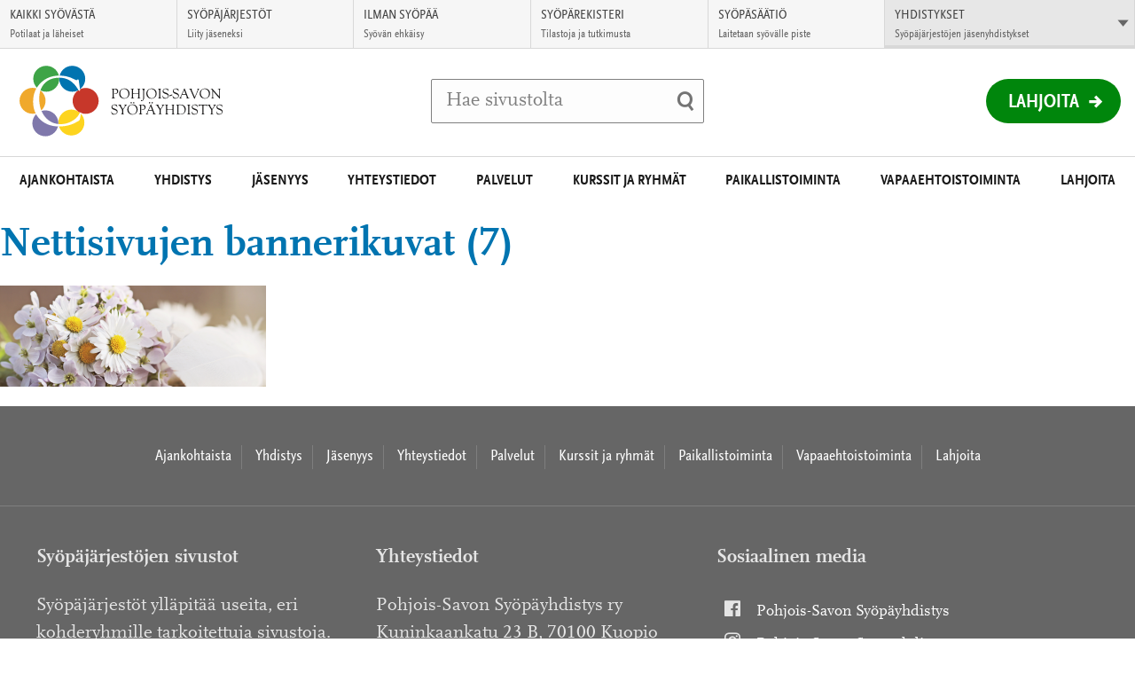

--- FILE ---
content_type: text/html; charset=UTF-8
request_url: https://www.pohjois-savonsyopayhdistys.fi/lahjoita/nettisivujen-bannerikuvat-7-2/
body_size: 11694
content:
<!DOCTYPE html>
<html class="no-js" lang="fi">
<head>

    <!-- Google Tag Manager -->
<script>(function(w,d,s,l,i){w[l]=w[l]||[];w[l].push({'gtm.start':
new Date().getTime(),event:'gtm.js'});var f=d.getElementsByTagName(s)[0],
j=d.createElement(s),dl=l!='dataLayer'?'&l='+l:'';j.async=true;j.src=
'https://www.googletagmanager.com/gtm.js?id='+i+dl;f.parentNode.insertBefore(j,f);
})(window,document,'script','dataLayer','GTM-ML9SC9H');</script>
<!-- End Google Tag Manager -->

    <meta charset="UTF-8">
    <meta http-equiv="X-UA-Compatible" content="IE=edge">
    <title>Nettisivujen bannerikuvat (7) | Pohjois-Savon Syöpäyhdistys</title>

    <meta name="viewport" content="width=device-width, initial-scale=1.0, minimum-scale=1.0">
    <meta property="fb:app_id" content="828864433901368" />

    <link rel="shortcut icon" href="https://www.pohjois-savonsyopayhdistys.fi/app/themes/alueellisetsyopayhdistykset/assets/images/favicons/favicon.ico" />
    <link rel="apple-touch-icon-precomposed" sizes="57x57" href="https://www.pohjois-savonsyopayhdistys.fi/app/themes/alueellisetsyopayhdistykset/assets/images/favicons/apple-touch-icon-57x57.png" />
    <link rel="apple-touch-icon-precomposed" sizes="114x114" href="https://www.pohjois-savonsyopayhdistys.fi/app/themes/alueellisetsyopayhdistykset/assets/images/favicons/apple-touch-icon-114x114.png" />
    <link rel="apple-touch-icon-precomposed" sizes="72x72" href="https://www.pohjois-savonsyopayhdistys.fi/app/themes/alueellisetsyopayhdistykset/assets/images/favicons/apple-touch-icon-72x72.png" />
    <link rel="apple-touch-icon-precomposed" sizes="144x144" href="https://www.pohjois-savonsyopayhdistys.fi/app/themes/alueellisetsyopayhdistykset/assets/images/favicons/apple-touch-icon-144x144.png" />
    <link rel="apple-touch-icon-precomposed" sizes="60x60" href="https://www.pohjois-savonsyopayhdistys.fi/app/themes/alueellisetsyopayhdistykset/assets/images/favicons/apple-touch-icon-60x60.png" />
    <link rel="apple-touch-icon-precomposed" sizes="120x120" href="https://www.pohjois-savonsyopayhdistys.fi/app/themes/alueellisetsyopayhdistykset/assets/images/favicons/apple-touch-icon-120x120.png" />
    <link rel="apple-touch-icon-precomposed" sizes="76x76" href="https://www.pohjois-savonsyopayhdistys.fi/app/themes/alueellisetsyopayhdistykset/assets/images/favicons/apple-touch-icon-76x76.png" />
    <link rel="apple-touch-icon-precomposed" sizes="152x152" href="https://www.pohjois-savonsyopayhdistys.fi/app/themes/alueellisetsyopayhdistykset/assets/images/favicons/apple-touch-icon-152x152.png" />
    <link rel="icon" type="image/png" href="https://www.pohjois-savonsyopayhdistys.fi/app/themes/alueellisetsyopayhdistykset/assets/images/favicons/favicon-196x196.png" sizes="196x196" />
    <link rel="icon" type="image/png" href="https://www.pohjois-savonsyopayhdistys.fi/app/themes/alueellisetsyopayhdistykset/assets/images/favicons/favicon-96x96.png" sizes="96x96" />
    <link rel="icon" type="image/png" href="https://www.pohjois-savonsyopayhdistys.fi/app/themes/alueellisetsyopayhdistykset/assets/images/favicons/favicon-64x64.png" sizes="64x64" />
    <link rel="icon" type="image/png" href="https://www.pohjois-savonsyopayhdistys.fi/app/themes/alueellisetsyopayhdistykset/assets/images/favicons/favicon-48x48.png" sizes="48x48" />
    <link rel="icon" type="image/png" href="https://www.pohjois-savonsyopayhdistys.fi/app/themes/alueellisetsyopayhdistykset/assets/images/favicons/favicon-32x32.png" sizes="32x32" />
    <link rel="icon" type="image/png" href="https://www.pohjois-savonsyopayhdistys.fi/app/themes/alueellisetsyopayhdistykset/assets/images/favicons/favicon-24x24.png" sizes="24x24" />
    <link rel="icon" type="image/png" href="https://www.pohjois-savonsyopayhdistys.fi/app/themes/alueellisetsyopayhdistykset/assets/images/favicons/favicon-16x16.png" sizes="16x16" />
    <link rel="icon" type="image/png" href="https://www.pohjois-savonsyopayhdistys.fi/app/themes/alueellisetsyopayhdistykset/assets/images/favicons/favicon-128x128.png" sizes="128x128" />
    <meta name="msapplication-square70x70logo" content="https://www.pohjois-savonsyopayhdistys.fi/app/themes/alueellisetsyopayhdistykset/assets/images/favicons/mstile-70x70.png" />
    <meta name="msapplication-square150x150logo" content="https://www.pohjois-savonsyopayhdistys.fi/app/themes/alueellisetsyopayhdistykset/assets/images/favicons/mstile-150x150.png" />
    <meta name="msapplication-wide310x150logo" content="https://www.pohjois-savonsyopayhdistys.fi/app/themes/alueellisetsyopayhdistykset/assets/images/favicons/mstile-310x150.png" />
    <meta name="msapplication-square310x310logo" content="https://www.pohjois-savonsyopayhdistys.fi/app/themes/alueellisetsyopayhdistykset/assets/images/favicons/mstile-310x310.png" />
    <meta name="msapplication-TileColor" content="#ffffff"/>

    <!--[if gt IE 8]><!-->
        <link rel="stylesheet" href="https://www.pohjois-savonsyopayhdistys.fi/app/themes/alueellisetsyopayhdistykset/assets/css/main.min.css?ver=1769153266">
    <!--<![endif]-->    <script id="CookieConsent" src="https://policy.app.cookieinformation.com/uc.js" data-culture="FI" type="text/javascript"></script>
    <meta name='robots' content='index, follow, max-image-preview:large, max-snippet:-1, max-video-preview:-1' />

	<!-- This site is optimized with the Yoast SEO plugin v26.8 - https://yoast.com/product/yoast-seo-wordpress/ -->
	<link rel="canonical" href="https://syopa-alueelliset.s3.eu-west-1.amazonaws.com/sites/231/2022/03/11141009/Nettisivujen-bannerikuvat-7.png" />
	<meta property="og:locale" content="fi_FI" />
	<meta property="og:type" content="article" />
	<meta property="og:title" content="Nettisivujen bannerikuvat (7) - Pohjois-Savon Syöpäyhdistys" />
	<meta property="og:url" content="https://syopa-alueelliset.s3.eu-west-1.amazonaws.com/sites/231/2022/03/11141009/Nettisivujen-bannerikuvat-7.png" />
	<meta property="og:site_name" content="Pohjois-Savon Syöpäyhdistys" />
	<meta property="og:image" content="https://www.pohjois-savonsyopayhdistys.fi/lahjoita/nettisivujen-bannerikuvat-7-2" />
	<meta property="og:image:width" content="1640" />
	<meta property="og:image:height" content="624" />
	<meta property="og:image:type" content="image/png" />
	<meta name="twitter:card" content="summary_large_image" />
	<script type="application/ld+json" class="yoast-schema-graph">{"@context":"https://schema.org","@graph":[{"@type":"WebPage","@id":"https://syopa-alueelliset.s3.eu-west-1.amazonaws.com/sites/231/2022/03/11141009/Nettisivujen-bannerikuvat-7.png","url":"https://syopa-alueelliset.s3.eu-west-1.amazonaws.com/sites/231/2022/03/11141009/Nettisivujen-bannerikuvat-7.png","name":"Nettisivujen bannerikuvat (7) - Pohjois-Savon Syöpäyhdistys","isPartOf":{"@id":"https://www.pohjois-savonsyopayhdistys.fi/#website"},"primaryImageOfPage":{"@id":"https://syopa-alueelliset.s3.eu-west-1.amazonaws.com/sites/231/2022/03/11141009/Nettisivujen-bannerikuvat-7.png#primaryimage"},"image":{"@id":"https://syopa-alueelliset.s3.eu-west-1.amazonaws.com/sites/231/2022/03/11141009/Nettisivujen-bannerikuvat-7.png#primaryimage"},"thumbnailUrl":"https://syopa-alueelliset.s3.eu-west-1.amazonaws.com/sites/231/2022/03/11141009/Nettisivujen-bannerikuvat-7.png","datePublished":"2022-03-11T12:10:08+00:00","breadcrumb":{"@id":"https://syopa-alueelliset.s3.eu-west-1.amazonaws.com/sites/231/2022/03/11141009/Nettisivujen-bannerikuvat-7.png#breadcrumb"},"inLanguage":"fi","potentialAction":[{"@type":"ReadAction","target":["https://syopa-alueelliset.s3.eu-west-1.amazonaws.com/sites/231/2022/03/11141009/Nettisivujen-bannerikuvat-7.png"]}]},{"@type":"ImageObject","inLanguage":"fi","@id":"https://syopa-alueelliset.s3.eu-west-1.amazonaws.com/sites/231/2022/03/11141009/Nettisivujen-bannerikuvat-7.png#primaryimage","url":"https://syopa-alueelliset.s3.eu-west-1.amazonaws.com/sites/231/2022/03/11141009/Nettisivujen-bannerikuvat-7.png","contentUrl":"https://syopa-alueelliset.s3.eu-west-1.amazonaws.com/sites/231/2022/03/11141009/Nettisivujen-bannerikuvat-7.png","width":1640,"height":624},{"@type":"BreadcrumbList","@id":"https://syopa-alueelliset.s3.eu-west-1.amazonaws.com/sites/231/2022/03/11141009/Nettisivujen-bannerikuvat-7.png#breadcrumb","itemListElement":[{"@type":"ListItem","position":1,"name":"Etusivu","item":"https://www.pohjois-savonsyopayhdistys.fi/"},{"@type":"ListItem","position":2,"name":"Lahjoita","item":"https://www.pohjois-savonsyopayhdistys.fi/lahjoita/"},{"@type":"ListItem","position":3,"name":"Nettisivujen bannerikuvat (7)"}]},{"@type":"WebSite","@id":"https://www.pohjois-savonsyopayhdistys.fi/#website","url":"https://www.pohjois-savonsyopayhdistys.fi/","name":"Pohjois-Savon Syöpäyhdistys","description":"","potentialAction":[{"@type":"SearchAction","target":{"@type":"EntryPoint","urlTemplate":"https://www.pohjois-savonsyopayhdistys.fi/?s={search_term_string}"},"query-input":{"@type":"PropertyValueSpecification","valueRequired":true,"valueName":"search_term_string"}}],"inLanguage":"fi"}]}</script>
	<!-- / Yoast SEO plugin. -->


<link rel="alternate" title="oEmbed (JSON)" type="application/json+oembed" href="https://www.pohjois-savonsyopayhdistys.fi/wp-json/oembed/1.0/embed?url=https%3A%2F%2Fwww.pohjois-savonsyopayhdistys.fi%2Flahjoita%2Fnettisivujen-bannerikuvat-7-2%2F&#038;lang=fi" />
<link rel="alternate" title="oEmbed (XML)" type="text/xml+oembed" href="https://www.pohjois-savonsyopayhdistys.fi/wp-json/oembed/1.0/embed?url=https%3A%2F%2Fwww.pohjois-savonsyopayhdistys.fi%2Flahjoita%2Fnettisivujen-bannerikuvat-7-2%2F&#038;format=xml&#038;lang=fi" />
<style id='wp-img-auto-sizes-contain-inline-css' type='text/css'>
img:is([sizes=auto i],[sizes^="auto," i]){contain-intrinsic-size:3000px 1500px}
/*# sourceURL=wp-img-auto-sizes-contain-inline-css */
</style>
<style id='wp-block-library-inline-css' type='text/css'>
:root{--wp-block-synced-color:#7a00df;--wp-block-synced-color--rgb:122,0,223;--wp-bound-block-color:var(--wp-block-synced-color);--wp-editor-canvas-background:#ddd;--wp-admin-theme-color:#007cba;--wp-admin-theme-color--rgb:0,124,186;--wp-admin-theme-color-darker-10:#006ba1;--wp-admin-theme-color-darker-10--rgb:0,107,160.5;--wp-admin-theme-color-darker-20:#005a87;--wp-admin-theme-color-darker-20--rgb:0,90,135;--wp-admin-border-width-focus:2px}@media (min-resolution:192dpi){:root{--wp-admin-border-width-focus:1.5px}}.wp-element-button{cursor:pointer}:root .has-very-light-gray-background-color{background-color:#eee}:root .has-very-dark-gray-background-color{background-color:#313131}:root .has-very-light-gray-color{color:#eee}:root .has-very-dark-gray-color{color:#313131}:root .has-vivid-green-cyan-to-vivid-cyan-blue-gradient-background{background:linear-gradient(135deg,#00d084,#0693e3)}:root .has-purple-crush-gradient-background{background:linear-gradient(135deg,#34e2e4,#4721fb 50%,#ab1dfe)}:root .has-hazy-dawn-gradient-background{background:linear-gradient(135deg,#faaca8,#dad0ec)}:root .has-subdued-olive-gradient-background{background:linear-gradient(135deg,#fafae1,#67a671)}:root .has-atomic-cream-gradient-background{background:linear-gradient(135deg,#fdd79a,#004a59)}:root .has-nightshade-gradient-background{background:linear-gradient(135deg,#330968,#31cdcf)}:root .has-midnight-gradient-background{background:linear-gradient(135deg,#020381,#2874fc)}:root{--wp--preset--font-size--normal:16px;--wp--preset--font-size--huge:42px}.has-regular-font-size{font-size:1em}.has-larger-font-size{font-size:2.625em}.has-normal-font-size{font-size:var(--wp--preset--font-size--normal)}.has-huge-font-size{font-size:var(--wp--preset--font-size--huge)}.has-text-align-center{text-align:center}.has-text-align-left{text-align:left}.has-text-align-right{text-align:right}.has-fit-text{white-space:nowrap!important}#end-resizable-editor-section{display:none}.aligncenter{clear:both}.items-justified-left{justify-content:flex-start}.items-justified-center{justify-content:center}.items-justified-right{justify-content:flex-end}.items-justified-space-between{justify-content:space-between}.screen-reader-text{border:0;clip-path:inset(50%);height:1px;margin:-1px;overflow:hidden;padding:0;position:absolute;width:1px;word-wrap:normal!important}.screen-reader-text:focus{background-color:#ddd;clip-path:none;color:#444;display:block;font-size:1em;height:auto;left:5px;line-height:normal;padding:15px 23px 14px;text-decoration:none;top:5px;width:auto;z-index:100000}html :where(.has-border-color){border-style:solid}html :where([style*=border-top-color]){border-top-style:solid}html :where([style*=border-right-color]){border-right-style:solid}html :where([style*=border-bottom-color]){border-bottom-style:solid}html :where([style*=border-left-color]){border-left-style:solid}html :where([style*=border-width]){border-style:solid}html :where([style*=border-top-width]){border-top-style:solid}html :where([style*=border-right-width]){border-right-style:solid}html :where([style*=border-bottom-width]){border-bottom-style:solid}html :where([style*=border-left-width]){border-left-style:solid}html :where(img[class*=wp-image-]){height:auto;max-width:100%}:where(figure){margin:0 0 1em}html :where(.is-position-sticky){--wp-admin--admin-bar--position-offset:var(--wp-admin--admin-bar--height,0px)}@media screen and (max-width:600px){html :where(.is-position-sticky){--wp-admin--admin-bar--position-offset:0px}}

/*# sourceURL=wp-block-library-inline-css */
</style><style id='global-styles-inline-css' type='text/css'>
:root{--wp--preset--aspect-ratio--square: 1;--wp--preset--aspect-ratio--4-3: 4/3;--wp--preset--aspect-ratio--3-4: 3/4;--wp--preset--aspect-ratio--3-2: 3/2;--wp--preset--aspect-ratio--2-3: 2/3;--wp--preset--aspect-ratio--16-9: 16/9;--wp--preset--aspect-ratio--9-16: 9/16;--wp--preset--color--black: #000000;--wp--preset--color--cyan-bluish-gray: #abb8c3;--wp--preset--color--white: #ffffff;--wp--preset--color--pale-pink: #f78da7;--wp--preset--color--vivid-red: #cf2e2e;--wp--preset--color--luminous-vivid-orange: #ff6900;--wp--preset--color--luminous-vivid-amber: #fcb900;--wp--preset--color--light-green-cyan: #7bdcb5;--wp--preset--color--vivid-green-cyan: #00d084;--wp--preset--color--pale-cyan-blue: #8ed1fc;--wp--preset--color--vivid-cyan-blue: #0693e3;--wp--preset--color--vivid-purple: #9b51e0;--wp--preset--gradient--vivid-cyan-blue-to-vivid-purple: linear-gradient(135deg,rgb(6,147,227) 0%,rgb(155,81,224) 100%);--wp--preset--gradient--light-green-cyan-to-vivid-green-cyan: linear-gradient(135deg,rgb(122,220,180) 0%,rgb(0,208,130) 100%);--wp--preset--gradient--luminous-vivid-amber-to-luminous-vivid-orange: linear-gradient(135deg,rgb(252,185,0) 0%,rgb(255,105,0) 100%);--wp--preset--gradient--luminous-vivid-orange-to-vivid-red: linear-gradient(135deg,rgb(255,105,0) 0%,rgb(207,46,46) 100%);--wp--preset--gradient--very-light-gray-to-cyan-bluish-gray: linear-gradient(135deg,rgb(238,238,238) 0%,rgb(169,184,195) 100%);--wp--preset--gradient--cool-to-warm-spectrum: linear-gradient(135deg,rgb(74,234,220) 0%,rgb(151,120,209) 20%,rgb(207,42,186) 40%,rgb(238,44,130) 60%,rgb(251,105,98) 80%,rgb(254,248,76) 100%);--wp--preset--gradient--blush-light-purple: linear-gradient(135deg,rgb(255,206,236) 0%,rgb(152,150,240) 100%);--wp--preset--gradient--blush-bordeaux: linear-gradient(135deg,rgb(254,205,165) 0%,rgb(254,45,45) 50%,rgb(107,0,62) 100%);--wp--preset--gradient--luminous-dusk: linear-gradient(135deg,rgb(255,203,112) 0%,rgb(199,81,192) 50%,rgb(65,88,208) 100%);--wp--preset--gradient--pale-ocean: linear-gradient(135deg,rgb(255,245,203) 0%,rgb(182,227,212) 50%,rgb(51,167,181) 100%);--wp--preset--gradient--electric-grass: linear-gradient(135deg,rgb(202,248,128) 0%,rgb(113,206,126) 100%);--wp--preset--gradient--midnight: linear-gradient(135deg,rgb(2,3,129) 0%,rgb(40,116,252) 100%);--wp--preset--font-size--small: 13px;--wp--preset--font-size--medium: 20px;--wp--preset--font-size--large: 36px;--wp--preset--font-size--x-large: 42px;--wp--preset--spacing--20: 0.44rem;--wp--preset--spacing--30: 0.67rem;--wp--preset--spacing--40: 1rem;--wp--preset--spacing--50: 1.5rem;--wp--preset--spacing--60: 2.25rem;--wp--preset--spacing--70: 3.38rem;--wp--preset--spacing--80: 5.06rem;--wp--preset--shadow--natural: 6px 6px 9px rgba(0, 0, 0, 0.2);--wp--preset--shadow--deep: 12px 12px 50px rgba(0, 0, 0, 0.4);--wp--preset--shadow--sharp: 6px 6px 0px rgba(0, 0, 0, 0.2);--wp--preset--shadow--outlined: 6px 6px 0px -3px rgb(255, 255, 255), 6px 6px rgb(0, 0, 0);--wp--preset--shadow--crisp: 6px 6px 0px rgb(0, 0, 0);}:where(.is-layout-flex){gap: 0.5em;}:where(.is-layout-grid){gap: 0.5em;}body .is-layout-flex{display: flex;}.is-layout-flex{flex-wrap: wrap;align-items: center;}.is-layout-flex > :is(*, div){margin: 0;}body .is-layout-grid{display: grid;}.is-layout-grid > :is(*, div){margin: 0;}:where(.wp-block-columns.is-layout-flex){gap: 2em;}:where(.wp-block-columns.is-layout-grid){gap: 2em;}:where(.wp-block-post-template.is-layout-flex){gap: 1.25em;}:where(.wp-block-post-template.is-layout-grid){gap: 1.25em;}.has-black-color{color: var(--wp--preset--color--black) !important;}.has-cyan-bluish-gray-color{color: var(--wp--preset--color--cyan-bluish-gray) !important;}.has-white-color{color: var(--wp--preset--color--white) !important;}.has-pale-pink-color{color: var(--wp--preset--color--pale-pink) !important;}.has-vivid-red-color{color: var(--wp--preset--color--vivid-red) !important;}.has-luminous-vivid-orange-color{color: var(--wp--preset--color--luminous-vivid-orange) !important;}.has-luminous-vivid-amber-color{color: var(--wp--preset--color--luminous-vivid-amber) !important;}.has-light-green-cyan-color{color: var(--wp--preset--color--light-green-cyan) !important;}.has-vivid-green-cyan-color{color: var(--wp--preset--color--vivid-green-cyan) !important;}.has-pale-cyan-blue-color{color: var(--wp--preset--color--pale-cyan-blue) !important;}.has-vivid-cyan-blue-color{color: var(--wp--preset--color--vivid-cyan-blue) !important;}.has-vivid-purple-color{color: var(--wp--preset--color--vivid-purple) !important;}.has-black-background-color{background-color: var(--wp--preset--color--black) !important;}.has-cyan-bluish-gray-background-color{background-color: var(--wp--preset--color--cyan-bluish-gray) !important;}.has-white-background-color{background-color: var(--wp--preset--color--white) !important;}.has-pale-pink-background-color{background-color: var(--wp--preset--color--pale-pink) !important;}.has-vivid-red-background-color{background-color: var(--wp--preset--color--vivid-red) !important;}.has-luminous-vivid-orange-background-color{background-color: var(--wp--preset--color--luminous-vivid-orange) !important;}.has-luminous-vivid-amber-background-color{background-color: var(--wp--preset--color--luminous-vivid-amber) !important;}.has-light-green-cyan-background-color{background-color: var(--wp--preset--color--light-green-cyan) !important;}.has-vivid-green-cyan-background-color{background-color: var(--wp--preset--color--vivid-green-cyan) !important;}.has-pale-cyan-blue-background-color{background-color: var(--wp--preset--color--pale-cyan-blue) !important;}.has-vivid-cyan-blue-background-color{background-color: var(--wp--preset--color--vivid-cyan-blue) !important;}.has-vivid-purple-background-color{background-color: var(--wp--preset--color--vivid-purple) !important;}.has-black-border-color{border-color: var(--wp--preset--color--black) !important;}.has-cyan-bluish-gray-border-color{border-color: var(--wp--preset--color--cyan-bluish-gray) !important;}.has-white-border-color{border-color: var(--wp--preset--color--white) !important;}.has-pale-pink-border-color{border-color: var(--wp--preset--color--pale-pink) !important;}.has-vivid-red-border-color{border-color: var(--wp--preset--color--vivid-red) !important;}.has-luminous-vivid-orange-border-color{border-color: var(--wp--preset--color--luminous-vivid-orange) !important;}.has-luminous-vivid-amber-border-color{border-color: var(--wp--preset--color--luminous-vivid-amber) !important;}.has-light-green-cyan-border-color{border-color: var(--wp--preset--color--light-green-cyan) !important;}.has-vivid-green-cyan-border-color{border-color: var(--wp--preset--color--vivid-green-cyan) !important;}.has-pale-cyan-blue-border-color{border-color: var(--wp--preset--color--pale-cyan-blue) !important;}.has-vivid-cyan-blue-border-color{border-color: var(--wp--preset--color--vivid-cyan-blue) !important;}.has-vivid-purple-border-color{border-color: var(--wp--preset--color--vivid-purple) !important;}.has-vivid-cyan-blue-to-vivid-purple-gradient-background{background: var(--wp--preset--gradient--vivid-cyan-blue-to-vivid-purple) !important;}.has-light-green-cyan-to-vivid-green-cyan-gradient-background{background: var(--wp--preset--gradient--light-green-cyan-to-vivid-green-cyan) !important;}.has-luminous-vivid-amber-to-luminous-vivid-orange-gradient-background{background: var(--wp--preset--gradient--luminous-vivid-amber-to-luminous-vivid-orange) !important;}.has-luminous-vivid-orange-to-vivid-red-gradient-background{background: var(--wp--preset--gradient--luminous-vivid-orange-to-vivid-red) !important;}.has-very-light-gray-to-cyan-bluish-gray-gradient-background{background: var(--wp--preset--gradient--very-light-gray-to-cyan-bluish-gray) !important;}.has-cool-to-warm-spectrum-gradient-background{background: var(--wp--preset--gradient--cool-to-warm-spectrum) !important;}.has-blush-light-purple-gradient-background{background: var(--wp--preset--gradient--blush-light-purple) !important;}.has-blush-bordeaux-gradient-background{background: var(--wp--preset--gradient--blush-bordeaux) !important;}.has-luminous-dusk-gradient-background{background: var(--wp--preset--gradient--luminous-dusk) !important;}.has-pale-ocean-gradient-background{background: var(--wp--preset--gradient--pale-ocean) !important;}.has-electric-grass-gradient-background{background: var(--wp--preset--gradient--electric-grass) !important;}.has-midnight-gradient-background{background: var(--wp--preset--gradient--midnight) !important;}.has-small-font-size{font-size: var(--wp--preset--font-size--small) !important;}.has-medium-font-size{font-size: var(--wp--preset--font-size--medium) !important;}.has-large-font-size{font-size: var(--wp--preset--font-size--large) !important;}.has-x-large-font-size{font-size: var(--wp--preset--font-size--x-large) !important;}
/*# sourceURL=global-styles-inline-css */
</style>

<style id='classic-theme-styles-inline-css' type='text/css'>
/*! This file is auto-generated */
.wp-block-button__link{color:#fff;background-color:#32373c;border-radius:9999px;box-shadow:none;text-decoration:none;padding:calc(.667em + 2px) calc(1.333em + 2px);font-size:1.125em}.wp-block-file__button{background:#32373c;color:#fff;text-decoration:none}
/*# sourceURL=/wp-includes/css/classic-themes.min.css */
</style>
<script type="text/javascript" src="https://www.pohjois-savonsyopayhdistys.fi/app/themes/alueellisetsyopayhdistykset/assets/js/vendor/modernizr-2.7.1.min.js?ver=2.7.1" id="modernizr-js-js"></script>
<script type="text/javascript" src="https://www.pohjois-savonsyopayhdistys.fi/app/themes/alueellisetsyopayhdistykset/assets/js/vendor/jquery-2.1.1.min.js?ver=2.1.1" id="jquery-js"></script>
<link rel="https://api.w.org/" href="https://www.pohjois-savonsyopayhdistys.fi/wp-json/" /><link rel="alternate" title="JSON" type="application/json" href="https://www.pohjois-savonsyopayhdistys.fi/wp-json/wp/v2/media/12902" />
<link rel='shortlink' href='https://www.pohjois-savonsyopayhdistys.fi/?p=12902' />
    <script type="text/javascript">
        var ajaxurl = "https://www.pohjois-savonsyopayhdistys.fi/app/themes/alueellisetsyopayhdistykset/lib/ajax-frontend.php";
        var no_events_found = "Ei tapahtumia tälle päivälle";

        ajaxurl = "/app/themes/alueellisetsyopayhdistykset/lib/ajax-frontend.php";
    </script>

    <script>
        // Pingdom RUM
        var _prum = [['id', '55f12899abe53d1132905ad0'],
                     ['mark', 'firstbyte', (new Date()).getTime()]];
        (function() {
            var s = document.getElementsByTagName('script')[0]
              , p = document.createElement('script');
            p.async = 'async';
            p.src = '//rum-static.pingdom.net/prum.min.js';
            s.parentNode.insertBefore(p, s);
        })();
    </script>
    
    <!-- Elisa bot -->
    </head>
<body class="attachment wp-singular attachment-template-default attachmentid-12902 attachment-png wp-theme-alueellisetsyopayhdistykset singular layout-center site--pohjois-savon-sy--p--yhdistys">
    <!-- Google Tag Manager (noscript) -->
<noscript><iframe src="https://www.googletagmanager.com/ns.html?id=GTM-ML9SC9H"
height="0" width="0" style="display:none;visibility:hidden"></iframe></noscript>
<!-- End Google Tag Manager (noscript) -->

                <div id="fb-root"></div>
        <script>(function(d, s, id) {
          var js, fjs = d.getElementsByTagName(s)[0];
          if (d.getElementById(id)) return;
          js = d.createElement(s); js.id = id;
          js.src = "//connect.facebook.net/fi_FI/sdk.js#xfbml=1&version=v2.6";
          fjs.parentNode.insertBefore(js, fjs);
        }(document, 'script', 'facebook-jssdk'));</script>
    <!-- End Google Tag Manager -->    <script>
      !function(document, script, id) {
        var js;
        var fjs = document.getElementsByTagName(script)[0];

        if(!document.getElementById(id)) {
          js = document.createElement(script);
          js.id = id;
          js.src = "//platform.twitter.com/widgets.js";

          fjs.parentNode.insertBefore(js,fjs);
        }
      }(document, "script", "twitter-wjs")
    </script>
    <a href="#main" class="skip-to-content accessibility accessibility--focus">Siirry suoraan sisältöön</a>

    <div class="main-wrapper">
        <!-- Begin .header -->
        <header class="header js-header" role="banner">
            <div class="wrap-top">

                <div class="logo-container">
                    <a href="https://www.pohjois-savonsyopayhdistys.fi/" class="logo">
                                                    <img src="https://syopa-alueelliset.s3.eu-west-1.amazonaws.com/sites/231/2016/09/16152452/pohjois-savonsyopayhdistys.svg" alt="Pohjois-Savon Syöpäyhdistys - Etusivulle" />
                                            </a>
                </div>

                <div class="search-item-container">
                    <div class="search-item">
                        <form method="get" class="inline-form search-form" action="https://www.pohjois-savonsyopayhdistys.fi/">
    <label for="search" class="js-search-label">
        <span class="search-trigger" aria-hidden="true"></span>
        <span class="placeholder">Hae sivustolta</span>
        <input id="search" type="search" class="field search js-search-input" name="s" />
    </label>
    <input type="submit" name="submit" class="submit-search" value="Tee haku" />
</form>
                    </div>
                </div>

                <div class="header-list-container">
                    <ul class="header-list">
                                                <li class="mobile-search">
                            <button class="mobile-search-toggle js-search-trigger">
                                <span class="mobile-search-label">Haku</span>
                                <span class="search-trigger" aria-hidden="true"></span>
                            </button>
                        </li>
                    </ul>

                                            <div class="donation-wrapper">
                            <a href="https://lahjoita.securycast.com/psavo" class="donation">Lahjoita</a>
                        </div>
                                    </div>
            </div>
            <button class="nav-toggle-menu">
                <span class="nav-toggle-menu__close-text">Sulje valikko</span>
                <span class="nav-toggle-menu__open-text">Valikko</span>
            </button>
            <nav class="nav-primary nav--theme--blue">
                <header class="header-subnav">
                    <button class="prev-level-trigger">
                        <span class="accessibility">Takaisin</span>
                    </button>
                    <a data-title="Etusivu" href="https://www.pohjois-savonsyopayhdistys.fi/" class="nav-breadcrumb">Etusivu</a>
                </header>
                <ul class="nav-list top-level">
                <li id="nav-menu-item-29" class="main-menu-item  menu-item-even menu-item-depth-0 menu-item menu-item-type-post_type menu-item-object-page menu-item-has-children"><a href="https://www.pohjois-savonsyopayhdistys.fi/ajankohtaista/" class="menu-link main-menu-link">Ajankohtaista</a>
<button data-href="https://www.pohjois-savonsyopayhdistys.fi/ajankohtaista/" data-subtitle="Ajankohtaista" class="sub-level-trigger"><span class="accessibility">Avaa alavalikko Ajankohtaista</button></button><div class="sub-level-wrapper"><ul class="sub-level nav-list menu-odd  level-1">
	<li id="nav-menu-item-30" class="sub-menu-item  menu-item-odd menu-item-depth-1 menu-item menu-item-type-custom menu-item-object-custom"><a href="/ajankohtaista/verkkouutiset" class="menu-link sub-menu-link">Verkkouutiset</a></li>
	<li id="nav-menu-item-32" class="sub-menu-item  menu-item-odd menu-item-depth-1 menu-item menu-item-type-custom menu-item-object-custom"><a href="/ajankohtaista/tapahtumat/" class="menu-link sub-menu-link">Tapahtumat</a></li>
	<li id="nav-menu-item-31" class="sub-menu-item  menu-item-odd menu-item-depth-1 menu-item menu-item-type-custom menu-item-object-custom"><a href="/ajankohtaista/blogit" class="menu-link sub-menu-link">Blogit</a></li>
</ul></div>
</li>
<li id="nav-menu-item-23" class="main-menu-item  menu-item-even menu-item-depth-0 menu-item menu-item-type-post_type menu-item-object-page menu-item-has-children"><a href="https://www.pohjois-savonsyopayhdistys.fi/yhdistys/" class="menu-link main-menu-link">Yhdistys</a>
<button data-href="https://www.pohjois-savonsyopayhdistys.fi/yhdistys/" data-subtitle="Yhdistys" class="sub-level-trigger"><span class="accessibility">Avaa alavalikko Yhdistys</button></button><div class="sub-level-wrapper"><ul class="sub-level nav-list menu-odd  level-1">
	<li id="nav-menu-item-1724" class="sub-menu-item  menu-item-odd menu-item-depth-1 menu-item menu-item-type-post_type menu-item-object-page menu-item-has-children"><a href="https://www.pohjois-savonsyopayhdistys.fi/yhdistys/toiminta/" class="menu-link sub-menu-link">Toiminta</a>
	<button data-href="https://www.pohjois-savonsyopayhdistys.fi/yhdistys/toiminta/" data-subtitle="Toiminta" class="sub-level-trigger"><span class="accessibility">Avaa alavalikko Toiminta</button></button><div class="sub-level-wrapper"><ul class="sub-level nav-list menu-even sub-sub-menu level-2">
		<li id="nav-menu-item-12244" class="sub-menu-item sub-sub-menu-item menu-item-even menu-item-depth-2 menu-item menu-item-type-post_type menu-item-object-page"><a href="https://www.pohjois-savonsyopayhdistys.fi/yhdistys/toiminta/hallitus/" class="menu-link sub-menu-link">Hallitus</a></li>
	</ul></div>
</li>
	<li id="nav-menu-item-2004" class="sub-menu-item  menu-item-odd menu-item-depth-1 menu-item menu-item-type-post_type menu-item-object-page"><a href="https://www.pohjois-savonsyopayhdistys.fi/yhdistys/avustukset-syopapotilaille/" class="menu-link sub-menu-link">Avustukset</a></li>
	<li id="nav-menu-item-2334" class="sub-menu-item  menu-item-odd menu-item-depth-1 menu-item menu-item-type-post_type menu-item-object-page"><a href="https://www.pohjois-savonsyopayhdistys.fi/yhdistys/tutkimusapurahat/" class="menu-link sub-menu-link">Tutkimusapurahat</a></li>
</ul></div>
</li>
<li id="nav-menu-item-28" class="main-menu-item  menu-item-even menu-item-depth-0 menu-item menu-item-type-post_type menu-item-object-page menu-item-has-children"><a href="https://www.pohjois-savonsyopayhdistys.fi/jasenyys/" class="menu-link main-menu-link">Jäsenyys</a>
<button data-href="https://www.pohjois-savonsyopayhdistys.fi/jasenyys/" data-subtitle="Jäsenyys" class="sub-level-trigger"><span class="accessibility">Avaa alavalikko Jäsenyys</button></button><div class="sub-level-wrapper"><ul class="sub-level nav-list menu-odd  level-1">
	<li id="nav-menu-item-1341" class="sub-menu-item  menu-item-odd menu-item-depth-1 menu-item menu-item-type-post_type menu-item-object-page"><a href="https://www.pohjois-savonsyopayhdistys.fi/jasenyys/jasenedut/" class="menu-link sub-menu-link">Jäsenedut</a></li>
	<li id="nav-menu-item-1371" class="sub-menu-item  menu-item-odd menu-item-depth-1 menu-item menu-item-type-post_type menu-item-object-page"><a href="https://www.pohjois-savonsyopayhdistys.fi/jasenyys/liity-jaseneksi/" class="menu-link sub-menu-link">Liity jäseneksi</a></li>
	<li id="nav-menu-item-801" class="sub-menu-item  menu-item-odd menu-item-depth-1 menu-item menu-item-type-post_type menu-item-object-page"><a href="https://www.pohjois-savonsyopayhdistys.fi/jasenyys/muuta-jasentietoja/" class="menu-link sub-menu-link">Muutoksia jäsentietoihin</a></li>
</ul></div>
</li>
<li id="nav-menu-item-2454" class="main-menu-item  menu-item-even menu-item-depth-0 menu-item menu-item-type-post_type menu-item-object-page"><a href="https://www.pohjois-savonsyopayhdistys.fi/yhteystiedot/" class="menu-link main-menu-link">Yhteystiedot</a></li>
<li id="nav-menu-item-26" class="main-menu-item  menu-item-even menu-item-depth-0 menu-item menu-item-type-post_type menu-item-object-page menu-item-has-children"><a href="https://www.pohjois-savonsyopayhdistys.fi/neuvonta-ja-tuki/" class="menu-link main-menu-link">Palvelut</a>
<button data-href="https://www.pohjois-savonsyopayhdistys.fi/neuvonta-ja-tuki/" data-subtitle="Palvelut" class="sub-level-trigger"><span class="accessibility">Avaa alavalikko Palvelut</button></button><div class="sub-level-wrapper"><ul class="sub-level nav-list menu-odd  level-1">
	<li id="nav-menu-item-2144" class="sub-menu-item  menu-item-odd menu-item-depth-1 menu-item menu-item-type-post_type menu-item-object-page"><a href="https://www.pohjois-savonsyopayhdistys.fi/neuvonta-ja-tuki/syopapotilaiden-laheisten-neuvonta/" class="menu-link sub-menu-link">Syöpäjärjestöjen etuusneuvonta &amp; kipulinja</a></li>
	<li id="nav-menu-item-2134" class="sub-menu-item  menu-item-odd menu-item-depth-1 menu-item menu-item-type-post_type menu-item-object-page"><a href="https://www.pohjois-savonsyopayhdistys.fi/neuvonta-ja-tuki/tukihenkilotoiminta/" class="menu-link sub-menu-link">Tukihenkilötoiminta</a></li>
	<li id="nav-menu-item-2284" class="sub-menu-item  menu-item-odd menu-item-depth-1 menu-item menu-item-type-post_type menu-item-object-page"><a href="https://www.pohjois-savonsyopayhdistys.fi/neuvonta-ja-tuki/rintaproteesi/" class="menu-link sub-menu-link">Rintaproteesi</a></li>
	<li id="nav-menu-item-10394" class="sub-menu-item  menu-item-odd menu-item-depth-1 menu-item menu-item-type-post_type menu-item-object-page"><a href="https://www.pohjois-savonsyopayhdistys.fi/neuvonta-ja-tuki/lapsiperheille/" class="menu-link sub-menu-link">Tukea lapsiperheille</a></li>
	<li id="nav-menu-item-2214" class="sub-menu-item  menu-item-odd menu-item-depth-1 menu-item menu-item-type-post_type menu-item-object-page menu-item-has-children"><a href="https://www.pohjois-savonsyopayhdistys.fi/neuvonta-ja-tuki/terveyden-edistaminen/" class="menu-link sub-menu-link">Terveyden ja hyvinvoinnin edistäminen</a>
	<button data-href="https://www.pohjois-savonsyopayhdistys.fi/neuvonta-ja-tuki/terveyden-edistaminen/" data-subtitle="Terveyden ja hyvinvoinnin edistäminen" class="sub-level-trigger"><span class="accessibility">Avaa alavalikko Terveyden ja hyvinvoinnin edistäminen</button></button><div class="sub-level-wrapper"><ul class="sub-level nav-list menu-even sub-sub-menu level-2">
		<li id="nav-menu-item-14848" class="sub-menu-item sub-sub-menu-item menu-item-even menu-item-depth-2 menu-item menu-item-type-post_type menu-item-object-page"><a href="https://www.pohjois-savonsyopayhdistys.fi/aurinkosuojautuminen-ja-lapset/" class="menu-link sub-menu-link">Aurinkosuojautuminen ja lapset</a></li>
	</ul></div>
</li>
	<li id="nav-menu-item-2804" class="sub-menu-item  menu-item-odd menu-item-depth-1 menu-item menu-item-type-post_type menu-item-object-page"><a href="https://www.pohjois-savonsyopayhdistys.fi/neuvonta-ja-tuki/tietoa-syovasta/" class="menu-link sub-menu-link">Tietoa syövästä</a></li>
</ul></div>
</li>
<li id="nav-menu-item-27" class="main-menu-item  menu-item-even menu-item-depth-0 menu-item menu-item-type-post_type menu-item-object-page menu-item-has-children"><a href="https://www.pohjois-savonsyopayhdistys.fi/kurssit-ja-ryhmat/" class="menu-link main-menu-link">Kurssit ja ryhmät</a>
<button data-href="https://www.pohjois-savonsyopayhdistys.fi/kurssit-ja-ryhmat/" data-subtitle="Kurssit ja ryhmät" class="sub-level-trigger"><span class="accessibility">Avaa alavalikko Kurssit ja ryhmät</button></button><div class="sub-level-wrapper"><ul class="sub-level nav-list menu-odd  level-1">
	<li id="nav-menu-item-3934" class="sub-menu-item  menu-item-odd menu-item-depth-1 menu-item menu-item-type-post_type menu-item-object-page"><a href="https://www.pohjois-savonsyopayhdistys.fi/kurssit-ja-ryhmat/vertaistukiryhmat/" class="menu-link sub-menu-link">Vertaisryhmät</a></li>
	<li id="nav-menu-item-2934" class="sub-menu-item  menu-item-odd menu-item-depth-1 menu-item menu-item-type-post_type menu-item-object-page"><a href="https://www.pohjois-savonsyopayhdistys.fi/kurssit-ja-ryhmat/kurssit/" class="menu-link sub-menu-link">Kurssit</a></li>
	<li id="nav-menu-item-14888" class="sub-menu-item  menu-item-odd menu-item-depth-1 menu-item menu-item-type-post_type menu-item-object-page"><a href="https://www.pohjois-savonsyopayhdistys.fi/kurssit-ja-ryhmat/harrasteryhmat/" class="menu-link sub-menu-link">Harrasteryhmät</a></li>
</ul></div>
</li>
<li id="nav-menu-item-7991" class="main-menu-item  menu-item-even menu-item-depth-0 menu-item menu-item-type-post_type menu-item-object-page menu-item-has-children"><a href="https://www.pohjois-savonsyopayhdistys.fi/paikallistoiminta/" class="menu-link main-menu-link">Paikallistoiminta</a>
<button data-href="https://www.pohjois-savonsyopayhdistys.fi/paikallistoiminta/" data-subtitle="Paikallistoiminta" class="sub-level-trigger"><span class="accessibility">Avaa alavalikko Paikallistoiminta</button></button><div class="sub-level-wrapper"><ul class="sub-level nav-list menu-odd  level-1">
	<li id="nav-menu-item-13186" class="sub-menu-item  menu-item-odd menu-item-depth-1 menu-item menu-item-type-post_type menu-item-object-page"><a href="https://www.pohjois-savonsyopayhdistys.fi/paikallistoiminta/paikallisosaston-lomakkeet/" class="menu-link sub-menu-link">Paikallisosaston lomakkeet</a></li>
</ul></div>
</li>
<li id="nav-menu-item-3074" class="main-menu-item  menu-item-even menu-item-depth-0 menu-item menu-item-type-post_type menu-item-object-page menu-item-has-children"><a href="https://www.pohjois-savonsyopayhdistys.fi/vapaaehtoistoiminta/" class="menu-link main-menu-link">Vapaaehtoistoiminta</a>
<button data-href="https://www.pohjois-savonsyopayhdistys.fi/vapaaehtoistoiminta/" data-subtitle="Vapaaehtoistoiminta" class="sub-level-trigger"><span class="accessibility">Avaa alavalikko Vapaaehtoistoiminta</button></button><div class="sub-level-wrapper"><ul class="sub-level nav-list menu-odd  level-1">
	<li id="nav-menu-item-14759" class="sub-menu-item  menu-item-odd menu-item-depth-1 menu-item menu-item-type-post_type menu-item-object-page"><a href="https://www.pohjois-savonsyopayhdistys.fi/vertaistukihenkilo/" class="menu-link sub-menu-link">Vertaistukija</a></li>
	<li id="nav-menu-item-14760" class="sub-menu-item  menu-item-odd menu-item-depth-1 menu-item menu-item-type-post_type menu-item-object-page"><a href="https://www.pohjois-savonsyopayhdistys.fi/saattohoidon-vapaaehtoinen/" class="menu-link sub-menu-link">Saattohoidon tukihenkilö</a></li>
	<li id="nav-menu-item-14761" class="sub-menu-item  menu-item-odd menu-item-depth-1 menu-item menu-item-type-post_type menu-item-object-page"><a href="https://www.pohjois-savonsyopayhdistys.fi/paikallisosaston-vapaaehtoinen/" class="menu-link sub-menu-link">Paikallisosaston vapaaehtoinen</a></li>
	<li id="nav-menu-item-14763" class="sub-menu-item  menu-item-odd menu-item-depth-1 menu-item menu-item-type-post_type menu-item-object-page"><a href="https://www.pohjois-savonsyopayhdistys.fi/toimikunta-ilonat/" class="menu-link sub-menu-link">Toimikunta Ilonat</a></li>
	<li id="nav-menu-item-14764" class="sub-menu-item  menu-item-odd menu-item-depth-1 menu-item menu-item-type-post_type menu-item-object-page"><a href="https://www.pohjois-savonsyopayhdistys.fi/tapahtumavapaaehtoinen/" class="menu-link sub-menu-link">Tapahtumavapaaehtoinen</a></li>
</ul></div>
</li>
<li id="nav-menu-item-12892" class="main-menu-item  menu-item-even menu-item-depth-0 menu-item menu-item-type-post_type menu-item-object-page menu-item-has-children"><a href="https://www.pohjois-savonsyopayhdistys.fi/lahjoita/" class="menu-link main-menu-link">Lahjoita</a>
<button data-href="https://www.pohjois-savonsyopayhdistys.fi/lahjoita/" data-subtitle="Lahjoita" class="sub-level-trigger"><span class="accessibility">Avaa alavalikko Lahjoita</button></button><div class="sub-level-wrapper"><ul class="sub-level nav-list menu-odd  level-1">
	<li id="nav-menu-item-12964" class="sub-menu-item  menu-item-odd menu-item-depth-1 menu-item menu-item-type-post_type menu-item-object-page"><a href="https://www.pohjois-savonsyopayhdistys.fi/lahjoita/kertalahjoitus/" class="menu-link sub-menu-link">Kertalahjoitus</a></li>
	<li id="nav-menu-item-12969" class="sub-menu-item  menu-item-odd menu-item-depth-1 menu-item menu-item-type-post_type menu-item-object-page"><a href="https://www.pohjois-savonsyopayhdistys.fi/lahjoita/muistolahjoitus/" class="menu-link sub-menu-link">Muistolahjoitus</a></li>
	<li id="nav-menu-item-12974" class="sub-menu-item  menu-item-odd menu-item-depth-1 menu-item menu-item-type-post_type menu-item-object-page"><a href="https://www.pohjois-savonsyopayhdistys.fi/lahjoita/merkkipaivalahjoitus/" class="menu-link sub-menu-link">Merkkipäivälahjoitus</a></li>
	<li id="nav-menu-item-12960" class="sub-menu-item  menu-item-odd menu-item-depth-1 menu-item menu-item-type-post_type menu-item-object-page"><a href="https://www.pohjois-savonsyopayhdistys.fi/lahjoita/testamenttilahjoitus/" class="menu-link sub-menu-link">Testamenttilahjoitus</a></li>
	<li id="nav-menu-item-12945" class="sub-menu-item  menu-item-odd menu-item-depth-1 menu-item menu-item-type-post_type menu-item-object-page"><a href="https://www.pohjois-savonsyopayhdistys.fi/lahjoita/yrityslahjoitus/" class="menu-link sub-menu-link">Yrityslahjoitus</a></li>
	<li id="nav-menu-item-12893" class="sub-menu-item  menu-item-odd menu-item-depth-1 menu-item menu-item-type-post_type menu-item-object-page"><a href="https://www.pohjois-savonsyopayhdistys.fi/lahjoita/adressit-ja-kortit/" class="menu-link sub-menu-link">Adressit ja kortit</a></li>
</ul></div>
</li>
                </ul>
            </nav>

        </header> <!-- End .header -->
        <div class="main-content-wrapper page attachment theme--blue " id="main">


<article id="post-12902">

	<header class="entry-header">

		
					<h2 class="entry-title"><a href="https://www.pohjois-savonsyopayhdistys.fi/lahjoita/nettisivujen-bannerikuvat-7-2/" rel="bookmark">Nettisivujen bannerikuvat (7)</a></h2>
		
	</header><!-- .entry-header -->

	
		<div class="entry-content">
			<p class="attachment"><a href='https://syopa-alueelliset.s3.eu-west-1.amazonaws.com/sites/231/2022/03/11141009/Nettisivujen-bannerikuvat-7.png'><img decoding="async" width="300" height="114" src="https://syopa-alueelliset.s3.eu-west-1.amazonaws.com/sites/231/2022/03/11141009/Nettisivujen-bannerikuvat-7-300x114.png" class="attachment-medium size-medium" alt="" srcset="https://syopa-alueelliset.s3.eu-west-1.amazonaws.com/sites/231/2022/03/11141009/Nettisivujen-bannerikuvat-7-300x114.png 300w, https://syopa-alueelliset.s3.eu-west-1.amazonaws.com/sites/231/2022/03/11141009/Nettisivujen-bannerikuvat-7-1024x390.png 1024w, https://syopa-alueelliset.s3.eu-west-1.amazonaws.com/sites/231/2022/03/11141009/Nettisivujen-bannerikuvat-7-768x292.png 768w, https://syopa-alueelliset.s3.eu-west-1.amazonaws.com/sites/231/2022/03/11141009/Nettisivujen-bannerikuvat-7-1536x584.png 1536w, https://syopa-alueelliset.s3.eu-west-1.amazonaws.com/sites/231/2022/03/11141009/Nettisivujen-bannerikuvat-7-150x57.png 150w, https://syopa-alueelliset.s3.eu-west-1.amazonaws.com/sites/231/2022/03/11141009/Nettisivujen-bannerikuvat-7.png 1640w" sizes="(max-width: 300px) 100vw, 300px" /></a></p>
					</div><!-- .entry-content -->

	
	
</article><!-- #post -->
    </div>
    <footer class="footer" role="contentinfo">
        <nav class="nav-footer">
    <ul class="nav-list">
       <li id="menu-item-29" class="menu-item menu-item-type-post_type menu-item-object-page menu-item-29"><a href="https://www.pohjois-savonsyopayhdistys.fi/ajankohtaista/">Ajankohtaista</a></li>
<li id="menu-item-23" class="menu-item menu-item-type-post_type menu-item-object-page menu-item-23"><a href="https://www.pohjois-savonsyopayhdistys.fi/yhdistys/">Yhdistys</a></li>
<li id="menu-item-28" class="menu-item menu-item-type-post_type menu-item-object-page menu-item-28"><a href="https://www.pohjois-savonsyopayhdistys.fi/jasenyys/">Jäsenyys</a></li>
<li id="menu-item-2454" class="menu-item menu-item-type-post_type menu-item-object-page menu-item-2454"><a href="https://www.pohjois-savonsyopayhdistys.fi/yhteystiedot/">Yhteystiedot</a></li>
<li id="menu-item-26" class="menu-item menu-item-type-post_type menu-item-object-page menu-item-26"><a href="https://www.pohjois-savonsyopayhdistys.fi/neuvonta-ja-tuki/">Palvelut</a></li>
<li id="menu-item-27" class="menu-item menu-item-type-post_type menu-item-object-page menu-item-27"><a href="https://www.pohjois-savonsyopayhdistys.fi/kurssit-ja-ryhmat/">Kurssit ja ryhmät</a></li>
<li id="menu-item-7991" class="menu-item menu-item-type-post_type menu-item-object-page menu-item-7991"><a href="https://www.pohjois-savonsyopayhdistys.fi/paikallistoiminta/">Paikallistoiminta</a></li>
<li id="menu-item-3074" class="menu-item menu-item-type-post_type menu-item-object-page menu-item-3074"><a href="https://www.pohjois-savonsyopayhdistys.fi/vapaaehtoistoiminta/">Vapaaehtoistoiminta</a></li>
<li id="menu-item-12892" class="menu-item menu-item-type-post_type menu-item-object-page menu-item-12892"><a href="https://www.pohjois-savonsyopayhdistys.fi/lahjoita/">Lahjoita</a></li>
    </ul>
</nav>
    <!-- ## Footer sitemap comes from cache -->
    <ul class="footer-sitemap"><li class="sitemap-item"><p class="item-title">Syöpäjärjestöjen sivustot</p><div class="content-output"><p>Syöpäjärjestöt ylläpitää useita, eri kohderyhmille tarkoitettuja sivustoja.</p>
</div><ul class="footer-link-list"><li><a href="https://www.syopajarjestot.fi/">Syöpäjärjestöt</a></li><li><a href="https://www.kaikkisyovasta.fi">Kaikki syövästä</a></li><li><a href="https://www.ilmansyopaa.fi/">Ilman syöpää</a></li><li><a href="http://www.cancer.fi/syoparekisteri/">Syöpärekisteri</a></li><li><a href="http://syopasaatio.fi/">Syöpäsäätiö</a></li></ul></li><li class="sitemap-item"><p class="item-title">Yhteystiedot</p><div class="content-output"><p>Pohjois-Savon Syöpäyhdistys ry<br />
Kuninkaankatu 23 B, 70100 Kuopio<br />
017-580 1801<br />
Ma-To 9-15<br />
toimisto@pohjois-savonsyopayhdistys.fi</p>
<p>&nbsp;</p>
<p>Toimintaa tukee<br />
<a href="https://syopa-alueelliset.s3.eu-west-1.amazonaws.com/sites/231/2024/11/20135929/Syopasaatio_logo_FIN_slogan_RGB.png"><img loading="lazy" decoding="async" class="alignnone wp-image-14810" src="https://syopa-alueelliset.s3.eu-west-1.amazonaws.com/sites/231/2024/11/20135929/Syopasaatio_logo_FIN_slogan_RGB-300x116.png" alt="" width="230" height="89" srcset="https://syopa-alueelliset.s3.eu-west-1.amazonaws.com/sites/231/2024/11/20135929/Syopasaatio_logo_FIN_slogan_RGB-300x116.png 300w, https://syopa-alueelliset.s3.eu-west-1.amazonaws.com/sites/231/2024/11/20135929/Syopasaatio_logo_FIN_slogan_RGB-1024x397.png 1024w, https://syopa-alueelliset.s3.eu-west-1.amazonaws.com/sites/231/2024/11/20135929/Syopasaatio_logo_FIN_slogan_RGB-768x298.png 768w, https://syopa-alueelliset.s3.eu-west-1.amazonaws.com/sites/231/2024/11/20135929/Syopasaatio_logo_FIN_slogan_RGB-1536x596.png 1536w, https://syopa-alueelliset.s3.eu-west-1.amazonaws.com/sites/231/2024/11/20135929/Syopasaatio_logo_FIN_slogan_RGB-2048x795.png 2048w, https://syopa-alueelliset.s3.eu-west-1.amazonaws.com/sites/231/2024/11/20135929/Syopasaatio_logo_FIN_slogan_RGB-150x58.png 150w" sizes="auto, (max-width: 230px) 100vw, 230px" /></a></p>
<p><a href="https://syopa-alueelliset.s3.eu-west-1.amazonaws.com/sites/231/2024/11/20140044/Pohjois-Savon_hyvinvointialue_tunnukset_CMYK.png"><img loading="lazy" decoding="async" class="alignnone wp-image-14811" src="https://syopa-alueelliset.s3.eu-west-1.amazonaws.com/sites/231/2024/11/20140044/Pohjois-Savon_hyvinvointialue_tunnukset_CMYK-300x110.png" alt="" width="218" height="80" srcset="https://syopa-alueelliset.s3.eu-west-1.amazonaws.com/sites/231/2024/11/20140044/Pohjois-Savon_hyvinvointialue_tunnukset_CMYK-300x110.png 300w, https://syopa-alueelliset.s3.eu-west-1.amazonaws.com/sites/231/2024/11/20140044/Pohjois-Savon_hyvinvointialue_tunnukset_CMYK-1024x374.png 1024w, https://syopa-alueelliset.s3.eu-west-1.amazonaws.com/sites/231/2024/11/20140044/Pohjois-Savon_hyvinvointialue_tunnukset_CMYK-768x281.png 768w, https://syopa-alueelliset.s3.eu-west-1.amazonaws.com/sites/231/2024/11/20140044/Pohjois-Savon_hyvinvointialue_tunnukset_CMYK-150x55.png 150w, https://syopa-alueelliset.s3.eu-west-1.amazonaws.com/sites/231/2024/11/20140044/Pohjois-Savon_hyvinvointialue_tunnukset_CMYK.png 1193w" sizes="auto, (max-width: 218px) 100vw, 218px" /></a></p>
<p><a href="https://syopa-alueelliset.s3.eu-west-1.amazonaws.com/sites/231/2024/11/20140838/STM_Logo_Rahoitus_FI.png"><img loading="lazy" decoding="async" class="alignnone wp-image-14813" src="https://syopa-alueelliset.s3.eu-west-1.amazonaws.com/sites/231/2024/11/20140838/STM_Logo_Rahoitus_FI-300x101.png" alt="" width="273" height="92" srcset="https://syopa-alueelliset.s3.eu-west-1.amazonaws.com/sites/231/2024/11/20140838/STM_Logo_Rahoitus_FI-300x101.png 300w, https://syopa-alueelliset.s3.eu-west-1.amazonaws.com/sites/231/2024/11/20140838/STM_Logo_Rahoitus_FI-1024x345.png 1024w, https://syopa-alueelliset.s3.eu-west-1.amazonaws.com/sites/231/2024/11/20140838/STM_Logo_Rahoitus_FI-768x258.png 768w, https://syopa-alueelliset.s3.eu-west-1.amazonaws.com/sites/231/2024/11/20140838/STM_Logo_Rahoitus_FI-1536x517.png 1536w, https://syopa-alueelliset.s3.eu-west-1.amazonaws.com/sites/231/2024/11/20140838/STM_Logo_Rahoitus_FI-2048x689.png 2048w, https://syopa-alueelliset.s3.eu-west-1.amazonaws.com/sites/231/2024/11/20140838/STM_Logo_Rahoitus_FI-150x50.png 150w" sizes="auto, (max-width: 273px) 100vw, 273px" /></a></p>
<p>&nbsp;</p>
</div><ul class="footer-link-list"><li><a href="https://www.pohjois-savonsyopayhdistys.fi/palaute">Anna palautetta</a></li><li><a href="https://www.pohjois-savonsyopayhdistys.fi/saavutettavuuseseloste/">Saavutettavuuseloste</a></li></ul></li><li class="sitemap-item"><p class="item-title">Sosiaalinen media</p><ul class="social-list"><li class="social-item"><span class="icon-facebook" aria-hidden="true"></span><a href="https://www.facebook.com/pohjoissavonsyopayhdistys/" target="_blank">Pohjois-Savon Syöpäyhdistys<span class="accessibility">(avautuu uudessa ikkunassa)</span></a></li><li class="social-item"><span class="icon-instagram" aria-hidden="true"></span><a href="https://www.instagram.com/pohjois_savon_syopayhdistys/" target="_blank">Pohjois-Savon Syöpäyhdistys<span class="accessibility">(avautuu uudessa ikkunassa)</span></a></li></ul><a class="btn-subscribe" href="https://www.pohjois-savonsyopayhdistys.fi/tilaan-uutiskirjeen/"><span class="icon-mail" aria-hidden="true"></span>Tilaa uutiskirje</a></li></ul>    </footer>
        <!-- ## Global navi comes from cache -->
    <ul class="nav-global"><li><a href="http://www.kaikkisyovasta.fi" class="global-link overwrite--theme" target="_blank">Kaikki syövästä<span>Potilaat ja läheiset</span></a></li><li><a href="https://www.syopajarjestot.fi" class="global-link overwrite--theme" target="_blank">Syöpäjärjestöt<span>Liity jäseneksi</span></a></li><li><a href="https://www.ilmansyopaa.fi" class="global-link overwrite--theme" target="_blank">Ilman syöpää<span>Syövän ehkäisy</span></a></li><li><a href="http://www.cancer.fi/syoparekisteri/" class="global-link overwrite--theme" target="_blank">Syöpärekisteri<span>Tilastoja ja tutkimusta</span></a></li><li><a href="https://www.syopasaatio.fi/" class="global-link overwrite--theme" target="_blank">Syöpäsäätiö<span>Laitetaan syövälle piste</span></a></li><li><button class="global-link link-dropdown current-site overwrite--theme">Yhdistykset<span class="dropdown-trigger" aria-hidden="true"></span><span>Syöpäjärjestöjen jäsenyhdistykset</span></button></li></ul><div class="global-dropdown"><ul><li><h2 class="h5 global-dropdown-heading">Alueelliset yhdistykset</h2></li><li><a href="https://www.etela-suomensyopayhdistys.fi/" target="_blank">Etelä-Suomen Syöpäyhdistys</a></li><li><a href="https://www.keski-suomensyopayhdistys.fi" target="_blank">Keski-Suomen Syöpäyhdistys</a></li><li><a href="https://www.kymenlaaksonsyopayhdistys.fi/" target="_blank">Kymenlaakson Syöpäyhdistys</a></li><li><a href="http://lssy.fi/" target="_blank">Lounais-Suomen Syöpäyhdistys</a></li><li><a href="https://www.pirkanmaansyopayhdistys.fi/" target="_blank">Pirkanmaan Syöpäyhdistys</a></li><li><a href="http://www.pohjanmaansyopayhdistys.fi/" target="_blank">Pohjanmaan Syöpäyhdistys</a></li><li><a href="http://www.pohjois-karjalansyopayhdistys.fi/" target="_blank">Pohjois-Karjalan Syöpäyhdistys</a></li><li><a href="https://www.pohjois-savonsyopayhdistys.fi/" target="_blank">Pohjois-Savon Syöpäyhdistys</a></li><li><a href="https://www.pohjois-suomensyopayhdistys.fi" target="_blank">Pohjois-Suomen Syöpäyhdistys</a></li><li><a href="https://www.saimaansyopayhdistys.fi/" target="_blank">Saimaan Syöpäyhdistys</a></li><li><a href="https://www.satakunnansyopayhdistys.fi/" target="_blank">Satakunnan Syöpäyhdistys</a></li><li><a href="http://www.cancer.ax/" target="_blank">Ålands Cancerförening</a></li></ul><ul><li><h2 class="h5 global-dropdown-heading">Potilasjärjestöt</h2></li><li><a href="http://www.colores.fi/" target="_blank">Colores - Suomen Suolistosyöpäyhdistys</a></li><li><a href="http://www.europadonna.fi" target="_blank">Rintasyöpäyhdistys - Europa Donna Finland</a></li><li><a href="http://www.propo.fi/" target="_blank">Suomen eturauhassyöpäyhdistys Propo</a></li><li><a href="http://www.le-invalidit.fi/" target="_blank">Suomen Kurkku- ja Suusyöpäyhdistys</a></li><li><a href="http://www.syopapotilaat.fi/" target="_blank">Suomen Syöpäpotilaat</a></li><li><a href="http://www.sylva.fi/fi/" target="_blank">SYLVA</a></li><li><a href="https://www.syopajarjestot.fi/osallistu/liity-jaseneksi/" target="_blank">Liity jäseneksi syöpäyhdistykseen</a></li></ul></div></div><!--end main-wrapper -->
<script type="speculationrules">
{"prefetch":[{"source":"document","where":{"and":[{"href_matches":"/*"},{"not":{"href_matches":["/wp/wp-*.php","/wp/wp-admin/*","/app/uploads/sites/231/*","/app/*","/app/plugins/*","/app/themes/alueellisetsyopayhdistykset/*","/*\\?(.+)"]}},{"not":{"selector_matches":"a[rel~=\"nofollow\"]"}},{"not":{"selector_matches":".no-prefetch, .no-prefetch a"}}]},"eagerness":"conservative"}]}
</script>
<script type="text/javascript" id="pll_cookie_script-js-after">
/* <![CDATA[ */
(function() {
				var expirationDate = new Date();
				expirationDate.setTime( expirationDate.getTime() + 31536000 * 1000 );
				document.cookie = "pll_language=fi; expires=" + expirationDate.toUTCString() + "; path=/; domain=.pohjois-savonsyopayhdistys.fi; secure; SameSite=Lax";
			}());

//# sourceURL=pll_cookie_script-js-after
/* ]]> */
</script>
<script type="text/javascript" src="https://www.pohjois-savonsyopayhdistys.fi/app/themes/alueellisetsyopayhdistykset/assets/js/main.min.js?ver=6.9" id="main-js-js"></script>

<!-- FRANTIC SERVER STATUS: OK -->
</body>
</html>

<!-- Performance optimized by Redis Object Cache. Learn more: https://wprediscache.com -->
